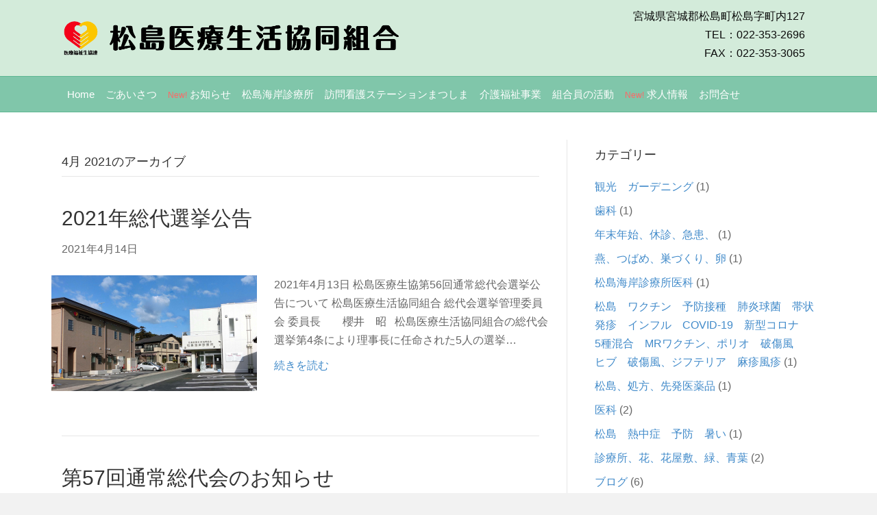

--- FILE ---
content_type: text/html; charset=UTF-8
request_url: http://mmcoop.or.jp/2021/04/
body_size: 45354
content:
<!DOCTYPE html>
<html lang="ja">
<head>
<meta charset="UTF-8" />
<meta name='viewport' content='width=device-width, initial-scale=1.0' />
<meta http-equiv='X-UA-Compatible' content='IE=edge' />
<link rel="profile" href="https://gmpg.org/xfn/11" />
<link rel="pingback" href="http://mmcoop.or.jp/wordpress/xmlrpc.php" />
<!--[if lt IE 9]>
	<script src="http://mmcoop.or.jp/wordpress/wp-content/themes/bb-theme/js/html5shiv.js"></script>
	<script src="http://mmcoop.or.jp/wordpress/wp-content/themes/bb-theme/js/respond.min.js"></script>
<![endif]-->
<title>2021年4月 &#8211; 松島医療生活協同組合</title>

<!-- All in One SEO Pack 2.7.3 by Michael Torbert of Semper Fi Web Design[-1,-1] -->
<meta name="robots" content="noindex,follow" />

<link rel="canonical" href="http://mmcoop.or.jp/2021/04/" />
<!-- /all in one seo pack -->
<link rel='dns-prefetch' href='//maxcdn.bootstrapcdn.com' />
<link rel='dns-prefetch' href='//s.w.org' />
<link rel="alternate" type="application/rss+xml" title="松島医療生活協同組合 &raquo; フィード" href="http://mmcoop.or.jp/feed/" />
<link rel="alternate" type="application/rss+xml" title="松島医療生活協同組合 &raquo; コメントフィード" href="http://mmcoop.or.jp/comments/feed/" />
		<script type="text/javascript">
			window._wpemojiSettings = {"baseUrl":"https:\/\/s.w.org\/images\/core\/emoji\/12.0.0-1\/72x72\/","ext":".png","svgUrl":"https:\/\/s.w.org\/images\/core\/emoji\/12.0.0-1\/svg\/","svgExt":".svg","source":{"concatemoji":"http:\/\/mmcoop.or.jp\/wordpress\/wp-includes\/js\/wp-emoji-release.min.js?ver=5.4.15"}};
			/*! This file is auto-generated */
			!function(e,a,t){var n,r,o,i=a.createElement("canvas"),p=i.getContext&&i.getContext("2d");function s(e,t){var a=String.fromCharCode;p.clearRect(0,0,i.width,i.height),p.fillText(a.apply(this,e),0,0);e=i.toDataURL();return p.clearRect(0,0,i.width,i.height),p.fillText(a.apply(this,t),0,0),e===i.toDataURL()}function c(e){var t=a.createElement("script");t.src=e,t.defer=t.type="text/javascript",a.getElementsByTagName("head")[0].appendChild(t)}for(o=Array("flag","emoji"),t.supports={everything:!0,everythingExceptFlag:!0},r=0;r<o.length;r++)t.supports[o[r]]=function(e){if(!p||!p.fillText)return!1;switch(p.textBaseline="top",p.font="600 32px Arial",e){case"flag":return s([127987,65039,8205,9895,65039],[127987,65039,8203,9895,65039])?!1:!s([55356,56826,55356,56819],[55356,56826,8203,55356,56819])&&!s([55356,57332,56128,56423,56128,56418,56128,56421,56128,56430,56128,56423,56128,56447],[55356,57332,8203,56128,56423,8203,56128,56418,8203,56128,56421,8203,56128,56430,8203,56128,56423,8203,56128,56447]);case"emoji":return!s([55357,56424,55356,57342,8205,55358,56605,8205,55357,56424,55356,57340],[55357,56424,55356,57342,8203,55358,56605,8203,55357,56424,55356,57340])}return!1}(o[r]),t.supports.everything=t.supports.everything&&t.supports[o[r]],"flag"!==o[r]&&(t.supports.everythingExceptFlag=t.supports.everythingExceptFlag&&t.supports[o[r]]);t.supports.everythingExceptFlag=t.supports.everythingExceptFlag&&!t.supports.flag,t.DOMReady=!1,t.readyCallback=function(){t.DOMReady=!0},t.supports.everything||(n=function(){t.readyCallback()},a.addEventListener?(a.addEventListener("DOMContentLoaded",n,!1),e.addEventListener("load",n,!1)):(e.attachEvent("onload",n),a.attachEvent("onreadystatechange",function(){"complete"===a.readyState&&t.readyCallback()})),(n=t.source||{}).concatemoji?c(n.concatemoji):n.wpemoji&&n.twemoji&&(c(n.twemoji),c(n.wpemoji)))}(window,document,window._wpemojiSettings);
		</script>
		<style type="text/css">
img.wp-smiley,
img.emoji {
	display: inline !important;
	border: none !important;
	box-shadow: none !important;
	height: 1em !important;
	width: 1em !important;
	margin: 0 .07em !important;
	vertical-align: -0.1em !important;
	background: none !important;
	padding: 0 !important;
}
</style>
	<link rel='stylesheet' id='contact-form-7-css'  href='http://mmcoop.or.jp/wordpress/wp-content/plugins/contact-form-7/includes/css/styles.css?ver=4.7' type='text/css' media='all' />
<link rel='stylesheet' id='rss-antenna-style-css'  href='http://mmcoop.or.jp/wordpress/wp-content/plugins/rss-antenna/rss-antenna.css?ver=2.2.0' type='text/css' media='all' />
<link rel='stylesheet' id='whats-new-style-css'  href='http://mmcoop.or.jp/wordpress/wp-content/plugins/whats-new-genarator/whats-new.css?ver=2.0.2' type='text/css' media='all' />
<link rel='stylesheet' id='recent-posts-widget-with-thumbnails-public-style-css'  href='http://mmcoop.or.jp/wordpress/wp-content/plugins/recent-posts-widget-with-thumbnails/public.css?ver=6.2.1' type='text/css' media='all' />
<link rel='stylesheet' id='font-awesome-css'  href='https://maxcdn.bootstrapcdn.com/font-awesome/4.7.0/css/font-awesome.min.css?ver=2.2.1.5' type='text/css' media='all' />
<link rel='stylesheet' id='mono-social-icons-css'  href='http://mmcoop.or.jp/wordpress/wp-content/themes/bb-theme/css/mono-social-icons.css?ver=1.6.5.1' type='text/css' media='all' />
<link rel='stylesheet' id='jquery-magnificpopup-css'  href='http://mmcoop.or.jp/wordpress/wp-content/plugins/bb-plugin/css/jquery.magnificpopup.min.css?ver=2.2.1.5' type='text/css' media='all' />
<link rel='stylesheet' id='bootstrap-css'  href='http://mmcoop.or.jp/wordpress/wp-content/themes/bb-theme/css/bootstrap.min.css?ver=1.6.5.1' type='text/css' media='all' />
<link rel='stylesheet' id='fl-automator-skin-css'  href='http://mmcoop.or.jp/wordpress/wp-content/uploads/bb-theme/skin-68da2176a4853.css?ver=1.6.5.1' type='text/css' media='all' />
<script type='text/javascript'>
/* <![CDATA[ */
var uabb = {"ajax_url":"http:\/\/mmcoop.or.jp\/wordpress\/wp-admin\/admin-ajax.php"};
/* ]]> */
</script>
<script type='text/javascript' src='http://mmcoop.or.jp/wordpress/wp-includes/js/jquery/jquery.js?ver=1.12.4-wp'></script>
<script type='text/javascript' src='http://mmcoop.or.jp/wordpress/wp-includes/js/jquery/jquery-migrate.min.js?ver=1.4.1'></script>
<link rel='https://api.w.org/' href='http://mmcoop.or.jp/wp-json/' />
<link rel="EditURI" type="application/rsd+xml" title="RSD" href="http://mmcoop.or.jp/wordpress/xmlrpc.php?rsd" />
<link rel="wlwmanifest" type="application/wlwmanifest+xml" href="http://mmcoop.or.jp/wordpress/wp-includes/wlwmanifest.xml" /> 
<meta name="generator" content="WordPress 5.4.15" />
<link rel="icon" href="http://mmcoop.or.jp/wordpress/wp-content/uploads/2017/05/cropped-favicon-32x32.png" sizes="32x32" />
<link rel="icon" href="http://mmcoop.or.jp/wordpress/wp-content/uploads/2017/05/cropped-favicon-192x192.png" sizes="192x192" />
<link rel="apple-touch-icon" href="http://mmcoop.or.jp/wordpress/wp-content/uploads/2017/05/cropped-favicon-180x180.png" />
<meta name="msapplication-TileImage" content="http://mmcoop.or.jp/wordpress/wp-content/uploads/2017/05/cropped-favicon-270x270.png" />
		<style type="text/css" id="wp-custom-css">
			.midashi_01{
	text-align:center;
	font-size:170%!important;
}
.midashi_02{
	text-align:center;
	font-size:140% !important;
	background:#db4c30;
	color:#ffffff!important;
	margin-bottom:20px;
}
.ul_01{
	list-style: none;
	padding-left: 34px;
	text-indent: -9px;
}
.red{
	color:#CC3333;
	}
.red_2{
	color:#db4c30!important;
	}
.yellow{
	color:#fffc56!important;
	}
.blue{
    color: #77ccee!important;
}
.green{
    color: #66bb99!important;
}
.maru{
	color:#0268b7!important;
	}
.tx_120 {
    font-size: 120%!important;
}
.tx_s{
    font-size: 80%!important;
	}
.pl_14{
	padding-left: 14px;	
}
.pm_0 {
    margin: 0 0 0px;
}

.wpcf7-form label{
	font-size:120%;
	width:100%;
	line-height:2em;
	}
.wpcf7-form p{
	margin-top:30px;
	}
.wpcf7-submit{
	width:50%;
	font-size:120%;
	}
.wpcf7-not-valid-tip{
	margin-top:10px;
	}
.wpcf7-submit{
	width:100%;
	letter-spacing:5px;
	font-size:16px!important;
	padding: 10px!important;
}

.fl-pricing-table .fl-pricing-table-features li {
    border-bottom: 0px solid #FFF;
	}
.fl-builder-content-29 .fl-col{
	margin-top:30px;
	}
a:hover img{
opacity:0.8;}
h1,h2,h3,h4,h5,h6,body{
font-family: -apple-system, BlinkMacSystemFont, 'Helvetica Neue', 'Segoe UI', 'Hiragino Kaku Gothic ProN', 'Yu Gothic', sans-serif;
}
.fl-page-footer a {
    color: #ffffff !important;
}
.font_mobile_a {
	font-size:20px !important;
		}
.table_mobile td,
.table_mobile th {
 border: 1px solid #333333 !important;
}
/* 生協だより　*/
.otayori_waku .ua-icon-news{
    color: #4ba3e3 !important;
    font-size: 26px !important;
    vertical-align: middle;
}
.otayori_waku ul {
	 padding-left: 0;
  list-style: none;
}
.otayori_waku ul li {
    padding-left: 30px;
    background: url(http://mmcoop.or.jp/wordpress/wp-content/uploads/2025/07/icon_news.png) left 0px top 5px no-repeat;
    background-size: 20px auto;
}
.tel_fax_b,
.tel_fax_c,
.tel_fax_d{ display:none; }
.page-id-21 .tel_fax_a { display:none; }
.page-id-21 .tel_fax_b { display:block; }
.page-id-23 .tel_fax_a { display:none; }
.page-id-23 .tel_fax_c { display:block; }
.page-id-25 .tel_fax_a { display:none; }
.page-id-25 .tel_fax_d { display:block; }


/* 改行調整　*/
.br-sp { display:none; }
.br-pc { display:block; }
@media (max-width: 767px){
/* 改行調整　*/
.br-pc { display:none; }
.br-sp { display:block; }
.fl-page-nav-toggle-button.fl-page-nav-toggle-visible-mobile .fl-page-nav ul.sub-menu li a {
    color: #44bb77 !important;
}	.font_mobile_a {
	font-size:15px !important;
	}
	h2 .fl-post-title{
	font-size:18px !important;
		}
.midashi_01{
	font-size:130% !important;
}
.midashi_02{
	font-size:120% !important;
}
}
		</style>
		<!-- Global site tag (gtag.js) - Google Analytics -->
<script async src="https://www.googletagmanager.com/gtag/js?id=UA-42721716-9"></script>
<script>
  window.dataLayer = window.dataLayer || [];
  function gtag(){dataLayer.push(arguments);}
  gtag('js', new Date());

  gtag('config', 'UA-42721716-9');
</script>
<link rel="stylesheet" href="http://mmcoop.or.jp/wordpress/wp-content/themes/bb-theme-child/style.css" /></head>

<body class="archive date fl-preset-default fl-full-width fl-shrink fl-scroll-to-top" itemscope="itemscope" itemtype="https://schema.org/WebPage">
<div class="fl-page">
	<header class="fl-page-header fl-page-header-primary fl-page-nav-bottom fl-page-nav-toggle-button fl-page-nav-toggle-visible-mobile" itemscope="itemscope" itemtype="https://schema.org/WPHeader">
	<div class="fl-page-header-wrap">
		<div class="fl-page-header-container container">
			<div class="fl-page-header-row row">
				<div class="col-md-6 col-sm-6 fl-page-header-logo-col">
					<div class="fl-page-header-logo" itemscope="itemscope" itemtype="https://schema.org/Organization">
						<a href="http://mmcoop.or.jp/" itemprop="url"><img class="fl-logo-img" itemscope itemtype="https://schema.org/ImageObject" src="http://mmcoop.or.jp/wordpress/wp-content/uploads/2017/05/logommcoop_2.png" data-retina="http://mmcoop.or.jp/wordpress/wp-content/uploads/2017/05/logommcoop_2.png" alt="松島医療生活協同組合" /><meta itemprop="name" content="松島医療生活協同組合" /></a>
					</div>
				</div>
				<div class="col-md-6 col-sm-6">
					<div class="fl-page-header-content">
						<div class="fl-page-header-text"><div class="tel_fax_a">宮城県宮城郡松島町松島字町内127<br />
TEL：022-353-2696<br />
FAX：022-353-3065</div>
<div class="tel_fax_b">
デイサービスおたっしゃデイ<br>
TEL：022-352-0981<br />
FAX：022-352-0982
</div>
<div class="tel_fax_c">
まつしまホームヘルパー<br>
TEL：022-352-0951<br />
FAX：022-353-3296
</div>
<div class="tel_fax_d">
介護相談センター<br>
TEL：022-353-3185<br />
FAX：022-353-3296
</div></div>					</div>
				</div>
			</div>
		</div>
	</div>
	<div class="fl-page-nav-wrap">
		<div class="fl-page-nav-container container">
			<nav class="fl-page-nav navbar navbar-default" role="navigation" aria-label="ヘッダーメニュー" itemscope="itemscope" itemtype="https://schema.org/SiteNavigationElement">
				<button type="button" class="navbar-toggle" data-toggle="collapse" data-target=".fl-page-nav-collapse">
					<span>メニュー</span>
				</button>
				<div class="fl-page-nav-collapse collapse navbar-collapse">
					<ul id="menu-%e3%83%98%e3%83%83%e3%83%80%e3%83%bc%e3%83%a1%e3%83%8b%e3%83%a5%e3%83%bc" class="nav navbar-nav menu"><li id="menu-item-43" class="menu-item menu-item-type-post_type menu-item-object-page menu-item-home menu-item-43"><a href="http://mmcoop.or.jp/">Home</a></li>
<li id="menu-item-142" class="menu-item menu-item-type-post_type menu-item-object-page menu-item-142"><a href="http://mmcoop.or.jp/greeting/">ごあいさつ</a></li>
<li id="menu-item-2555" class="menu-item menu-item-type-taxonomy menu-item-object-category menu-item-2555"><a href="http://mmcoop.or.jp/category/%e3%81%8a%e7%9f%a5%e3%82%89%e3%81%9b/"><span style=" color: #ff6666; font-size:80%">New!</span> お知らせ</a></li>
<li id="menu-item-47" class="menu-item menu-item-type-custom menu-item-object-custom menu-item-47"><a target="_blank" rel="noopener noreferrer" href="http://松島海岸診療所.jp">松島海岸診療所</a></li>
<li id="menu-item-48" class="menu-item menu-item-type-custom menu-item-object-custom menu-item-48"><a target="_blank" rel="noopener noreferrer" href="http://訪問看護ステーションまつしま.jp">訪問看護ステーションまつしま</a></li>
<li id="menu-item-318" class="menu-item menu-item-type-post_type menu-item-object-page menu-item-has-children menu-item-318"><a href="http://mmcoop.or.jp/care/">介護福祉事業</a>
<ul class="sub-menu">
	<li id="menu-item-37" class="menu-item menu-item-type-post_type menu-item-object-page menu-item-37"><a href="http://mmcoop.or.jp/dayservice/">おたっしゃデイ</a></li>
	<li id="menu-item-40" class="menu-item menu-item-type-post_type menu-item-object-page menu-item-40"><a href="http://mmcoop.or.jp/home_helper/">まつしまホームヘルパー</a></li>
	<li id="menu-item-38" class="menu-item menu-item-type-post_type menu-item-object-page menu-item-38"><a href="http://mmcoop.or.jp/care_center/">介護相談センター</a></li>
	<li id="menu-item-39" class="menu-item menu-item-type-post_type menu-item-object-page menu-item-39"><a href="http://mmcoop.or.jp/resources/">介護福祉士の養成</a></li>
</ul>
</li>
<li id="menu-item-420" class="menu-item menu-item-type-post_type menu-item-object-page menu-item-has-children menu-item-420"><a href="http://mmcoop.or.jp/circle/">組合員の活動</a>
<ul class="sub-menu">
	<li id="menu-item-636" class="menu-item menu-item-type-post_type menu-item-object-page menu-item-636"><a href="http://mmcoop.or.jp/circle/">組合員の活動</a></li>
	<li id="menu-item-737" class="menu-item menu-item-type-custom menu-item-object-custom menu-item-737"><a href="http://mmcoop.or.jp/circle/#riji_info">理事会からのお知らせ</a></li>
	<li id="menu-item-709" class="menu-item menu-item-type-post_type menu-item-object-page menu-item-709"><a href="http://mmcoop.or.jp/tayori/">生協だより</a></li>
	<li id="menu-item-460" class="menu-item menu-item-type-post_type menu-item-object-page menu-item-460"><a href="http://mmcoop.or.jp/tasukeai/">くらしの助け合いの会</a></li>
	<li id="menu-item-459" class="menu-item menu-item-type-post_type menu-item-object-page menu-item-459"><a href="http://mmcoop.or.jp/circle_report/">サークル活動</a></li>
</ul>
</li>
<li id="menu-item-143" class="menu-item menu-item-type-post_type menu-item-object-page menu-item-has-children menu-item-143"><a href="http://mmcoop.or.jp/recruit/"><span style=" color: #ff6666; font-size:80%">New!</span> 求人情報</a>
<ul class="sub-menu">
	<li id="menu-item-903" class="menu-item menu-item-type-post_type menu-item-object-page menu-item-903"><a href="http://mmcoop.or.jp/recruit/">職員募集</a></li>
	<li id="menu-item-904" class="menu-item menu-item-type-custom menu-item-object-custom menu-item-904"><a href="http://mmcoop.or.jp/recruit/#comment">先輩職員の言葉</a></li>
</ul>
</li>
<li id="menu-item-35" class="menu-item menu-item-type-post_type menu-item-object-page menu-item-35"><a href="http://mmcoop.or.jp/contact/">お問合せ</a></li>
</ul>				</div>
			</nav>
		</div>
	</div>
</header><!-- .fl-page-header -->
	<div class="fl-page-content" itemprop="mainContentOfPage">

		
<div class="fl-archive container">
	<div class="row">

		
		<div class="fl-content fl-content-left col-md-8" itemscope="itemscope" itemtype="https://schema.org/Blog">

			<header class="fl-archive-header">
	<h1 class="fl-archive-title"> 4月 2021のアーカイブ</h1>
</header>

			
									<article class="fl-post post-2110 post type-post status-publish format-standard has-post-thumbnail hentry category-information category-riji_information category-12" id="fl-post-2110" itemscope="itemscope" itemtype="https://schema.org/BlogPosting">

				
	<header class="fl-post-header">
		<h2 class="fl-post-title" itemprop="headline">
			<a href="http://mmcoop.or.jp/2021%e5%b9%b4%e7%b7%8f%e4%bb%a3%e9%81%b8%e6%8c%99%e5%85%ac%e5%91%8a/" rel="bookmark" title="2021年総代選挙公告">2021年総代選挙公告</a>
					</h2>
		<div class="fl-post-meta fl-post-meta-top"><span class="fl-post-date">2021年4月14日</span></div><meta itemscope itemprop="mainEntityOfPage" itemid="http://mmcoop.or.jp/2021%e5%b9%b4%e7%b7%8f%e4%bb%a3%e9%81%b8%e6%8c%99%e5%85%ac%e5%91%8a/" /><meta itemprop="datePublished" content="2021-04-14" /><meta itemprop="dateModified" content="2021-04-15" /><div itemprop="publisher" itemscope itemtype="https://schema.org/Organization"><meta itemprop="name" content="松島医療生活協同組合"><div itemprop="logo" itemscope itemtype="https://schema.org/ImageObject"><meta itemprop="url" content="http://mmcoop.or.jp/wordpress/wp-content/uploads/2017/05/logommcoop_2.png"></div></div><div itemscope itemprop="author" itemtype="https://schema.org/Person"><meta itemprop="url" content="http://mmcoop.or.jp/author/staff/" /><meta itemprop="name" content="staff" /></div><div itemscope itemprop="image" itemtype="https://schema.org/ImageObject"><meta itemprop="url" content="http://mmcoop.or.jp/wordpress/wp-content/uploads/2017/04/greeting_g_img_01.png" /><meta itemprop="width" content="1024" /><meta itemprop="height" content="576" /></div><div itemprop="interactionStatistic" itemscope itemtype="https://schema.org/InteractionCounter"><meta itemprop="interactionType" content="https://schema.org/CommentAction" /><meta itemprop="userInteractionCount" content="0" /></div>	</header><!-- .fl-post-header -->

			
				<div class="row">
			<div class="fl-post-image-beside">
				<div class="fl-post-thumb">
					<a href="http://mmcoop.or.jp/2021%e5%b9%b4%e7%b7%8f%e4%bb%a3%e9%81%b8%e6%8c%99%e5%85%ac%e5%91%8a/" rel="bookmark" title="2021年総代選挙公告">
						<img width="300" height="169" src="http://mmcoop.or.jp/wordpress/wp-content/uploads/2017/04/greeting_g_img_01-300x169.png" class="attachment-medium size-medium wp-post-image" alt="" srcset="http://mmcoop.or.jp/wordpress/wp-content/uploads/2017/04/greeting_g_img_01-300x169.png 300w, http://mmcoop.or.jp/wordpress/wp-content/uploads/2017/04/greeting_g_img_01-768x432.png 768w, http://mmcoop.or.jp/wordpress/wp-content/uploads/2017/04/greeting_g_img_01.png 1024w" sizes="(max-width: 300px) 100vw, 300px" />					</a>
				</div>
			</div>
			<div class="fl-post-content-beside">
					<div class="fl-post-content clearfix" itemprop="text">
		<p>2021年4月13日 松島医療生協第56回通常総代会選挙公告について 松島医療生活協同組合 総代会選挙管理委員会 委員長　　櫻井　昭 &nbsp; 松島医療生活協同組合の総代会選挙第4条により理事長に任命された5人の選挙&hellip;</p>
<a class="fl-post-more-link" href="http://mmcoop.or.jp/2021%e5%b9%b4%e7%b7%8f%e4%bb%a3%e9%81%b8%e6%8c%99%e5%85%ac%e5%91%8a/">続きを読む</a>	</div><!-- .fl-post-content -->

					</div>
	</div>
	
</article>
<!-- .fl-post -->
									<article class="fl-post post-2094 post type-post status-publish format-standard has-post-thumbnail hentry category-information category-riji_information category-12" id="fl-post-2094" itemscope="itemscope" itemtype="https://schema.org/BlogPosting">

				
	<header class="fl-post-header">
		<h2 class="fl-post-title" itemprop="headline">
			<a href="http://mmcoop.or.jp/%e7%ac%ac57%e5%9b%9e%e9%80%9a%e5%b8%b8%e7%b7%8f%e4%bb%a3%e4%bc%9a%e3%81%ae%e3%81%8a%e7%9f%a5%e3%82%89%e3%81%9b/" rel="bookmark" title="第57回通常総代会のお知らせ">第57回通常総代会のお知らせ</a>
					</h2>
		<div class="fl-post-meta fl-post-meta-top"><span class="fl-post-date">2021年4月14日</span></div><meta itemscope itemprop="mainEntityOfPage" itemid="http://mmcoop.or.jp/%e7%ac%ac57%e5%9b%9e%e9%80%9a%e5%b8%b8%e7%b7%8f%e4%bb%a3%e4%bc%9a%e3%81%ae%e3%81%8a%e7%9f%a5%e3%82%89%e3%81%9b/" /><meta itemprop="datePublished" content="2021-04-14" /><meta itemprop="dateModified" content="2021-04-14" /><div itemprop="publisher" itemscope itemtype="https://schema.org/Organization"><meta itemprop="name" content="松島医療生活協同組合"><div itemprop="logo" itemscope itemtype="https://schema.org/ImageObject"><meta itemprop="url" content="http://mmcoop.or.jp/wordpress/wp-content/uploads/2017/05/logommcoop_2.png"></div></div><div itemscope itemprop="author" itemtype="https://schema.org/Person"><meta itemprop="url" content="http://mmcoop.or.jp/author/staff/" /><meta itemprop="name" content="staff" /></div><div itemscope itemprop="image" itemtype="https://schema.org/ImageObject"><meta itemprop="url" content="http://mmcoop.or.jp/wordpress/wp-content/uploads/2017/04/greeting_g_img_01.png" /><meta itemprop="width" content="1024" /><meta itemprop="height" content="576" /></div><div itemprop="interactionStatistic" itemscope itemtype="https://schema.org/InteractionCounter"><meta itemprop="interactionType" content="https://schema.org/CommentAction" /><meta itemprop="userInteractionCount" content="0" /></div>	</header><!-- .fl-post-header -->

			
				<div class="row">
			<div class="fl-post-image-beside">
				<div class="fl-post-thumb">
					<a href="http://mmcoop.or.jp/%e7%ac%ac57%e5%9b%9e%e9%80%9a%e5%b8%b8%e7%b7%8f%e4%bb%a3%e4%bc%9a%e3%81%ae%e3%81%8a%e7%9f%a5%e3%82%89%e3%81%9b/" rel="bookmark" title="第57回通常総代会のお知らせ">
						<img width="300" height="169" src="http://mmcoop.or.jp/wordpress/wp-content/uploads/2017/04/greeting_g_img_01-300x169.png" class="attachment-medium size-medium wp-post-image" alt="" srcset="http://mmcoop.or.jp/wordpress/wp-content/uploads/2017/04/greeting_g_img_01-300x169.png 300w, http://mmcoop.or.jp/wordpress/wp-content/uploads/2017/04/greeting_g_img_01-768x432.png 768w, http://mmcoop.or.jp/wordpress/wp-content/uploads/2017/04/greeting_g_img_01.png 1024w" sizes="(max-width: 300px) 100vw, 300px" />					</a>
				</div>
			</div>
			<div class="fl-post-content-beside">
					<div class="fl-post-content clearfix" itemprop="text">
		<p>総代会の告示 第57回　通常総代会等公告2021.0407（HP用） &nbsp;</p>
<a class="fl-post-more-link" href="http://mmcoop.or.jp/%e7%ac%ac57%e5%9b%9e%e9%80%9a%e5%b8%b8%e7%b7%8f%e4%bb%a3%e4%bc%9a%e3%81%ae%e3%81%8a%e7%9f%a5%e3%82%89%e3%81%9b/">続きを読む</a>	</div><!-- .fl-post-content -->

					</div>
	</div>
	
</article>
<!-- .fl-post -->
				
				
			
		</div>

		<div class="fl-sidebar fl-sidebar-right fl-sidebar-display-desktop col-md-4" itemscope="itemscope" itemtype="https://schema.org/WPSideBar">
		<aside id="categories-2" class="fl-widget widget_categories"><h4 class="fl-widget-title">カテゴリー</h4>		<ul>
				<li class="cat-item cat-item-19"><a href="http://mmcoop.or.jp/category/%e8%a6%b3%e5%85%89%e3%80%80%e3%82%ac%e3%83%bc%e3%83%87%e3%83%8b%e3%83%b3%e3%82%b0/">観光　ガーデニング</a> (1)
</li>
	<li class="cat-item cat-item-28"><a href="http://mmcoop.or.jp/category/%e6%ad%af%e7%a7%91/">歯科</a> (1)
</li>
	<li class="cat-item cat-item-27"><a href="http://mmcoop.or.jp/category/%e5%b9%b4%e6%9c%ab%e5%b9%b4%e5%a7%8b%e3%80%81%e4%bc%91%e8%a8%ba%e3%80%81%e6%80%a5%e6%82%a3%e3%80%81/">年末年始、休診、急患、</a> (1)
</li>
	<li class="cat-item cat-item-26"><a href="http://mmcoop.or.jp/category/%e7%87%95%e3%80%81%e3%81%a4%e3%81%b0%e3%82%81%e3%80%81%e5%b7%a3%e3%81%a5%e3%81%8f%e3%82%8a%e3%80%81%e5%8d%b5/">燕、つばめ、巣づくり、卵</a> (1)
</li>
	<li class="cat-item cat-item-25"><a href="http://mmcoop.or.jp/category/%e6%9d%be%e5%b3%b6%e6%b5%b7%e5%b2%b8%e8%a8%ba%e7%99%82%e6%89%80%e5%8c%bb%e7%a7%91/">松島海岸診療所医科</a> (1)
</li>
	<li class="cat-item cat-item-24"><a href="http://mmcoop.or.jp/category/%e6%9d%be%e5%b3%b6%e3%80%80%e3%83%af%e3%82%af%e3%83%81%e3%83%b3%e3%80%80%e4%ba%88%e9%98%b2%e6%8e%a5%e7%a8%ae%e3%80%80%e8%82%ba%e7%82%8e%e7%90%83%e8%8f%8c%e3%80%80%e5%b8%af%e7%8a%b6%e7%99%ba%e7%96%b9/">松島　ワクチン　予防接種　肺炎球菌　帯状発疹　インフル　COVID-19　新型コロナ　5種混合　MRワクチン、ポリオ　破傷風　ヒブ　破傷風、ジフテリア　麻疹風疹</a> (1)
</li>
	<li class="cat-item cat-item-23"><a href="http://mmcoop.or.jp/category/%e6%9d%be%e5%b3%b6%e3%80%81%e5%87%a6%e6%96%b9%e3%80%81%e5%85%88%e7%99%ba%e5%8c%bb%e8%96%ac%e5%93%81/">松島、処方、先発医薬品</a> (1)
</li>
	<li class="cat-item cat-item-22"><a href="http://mmcoop.or.jp/category/%e5%8c%bb%e7%a7%91/">医科</a> (2)
</li>
	<li class="cat-item cat-item-21"><a href="http://mmcoop.or.jp/category/%e6%9d%be%e5%b3%b6%e3%80%80%e7%86%b1%e4%b8%ad%e7%97%87%e3%80%80%e4%ba%88%e9%98%b2%e3%80%80%e6%9a%91%e3%81%84/">松島　熱中症　予防　暑い</a> (1)
</li>
	<li class="cat-item cat-item-20"><a href="http://mmcoop.or.jp/category/%e8%a8%ba%e7%99%82%e6%89%80%e3%80%81%e8%8a%b1%e3%80%81%e8%8a%b1%e5%b1%8b%e6%95%b7%e3%80%81%e7%b7%91%e3%80%81%e9%9d%92%e8%91%89/">診療所、花、花屋敷、緑、青葉</a> (2)
</li>
	<li class="cat-item cat-item-18"><a href="http://mmcoop.or.jp/category/%e3%83%96%e3%83%ad%e3%82%b0/">ブログ</a> (6)
</li>
	<li class="cat-item cat-item-16"><a href="http://mmcoop.or.jp/category/%e5%8c%bb%e7%a7%91%e8%a8%ba%e7%99%82%e6%a1%88%e5%86%85/">医科診療案内</a> (63)
</li>
	<li class="cat-item cat-item-1"><a href="http://mmcoop.or.jp/category/information/">松島医療生協本部からのお知らせ</a> (43)
</li>
	<li class="cat-item cat-item-14"><a href="http://mmcoop.or.jp/category/%e6%9d%be%e5%b3%b6%e6%b5%b7%e5%b2%b8%e8%a8%ba%e7%99%82%e6%89%80%e3%81%8b%e3%82%89%e3%81%ae%e3%81%8a%e7%9f%a5%e3%82%89%e3%81%9b/">松島海岸診療所からのお知らせ</a> (127)
</li>
	<li class="cat-item cat-item-13"><a href="http://mmcoop.or.jp/category/%e8%a8%aa%e5%95%8f%e7%9c%8b%e8%ad%b7%e3%82%b9%e3%83%86%e3%83%bc%e3%82%b7%e3%83%a7%e3%83%b3%e3%81%be%e3%81%a4%e3%81%97%e3%81%be%e3%81%8b%e3%82%89%e3%81%ae%e3%81%8a%e7%9f%a5%e3%82%89%e3%81%9b/">訪問看護ステーションまつしまからのお知らせ</a> (4)
</li>
	<li class="cat-item cat-item-9"><a href="http://mmcoop.or.jp/category/otassyaday/">おたっしゃデイからのお知らせ</a> (3)
</li>
	<li class="cat-item cat-item-10"><a href="http://mmcoop.or.jp/category/matsushimahomehelper/">まつしまホームヘルパーからのお知らせ</a> (1)
</li>
	<li class="cat-item cat-item-15"><a href="http://mmcoop.or.jp/category/kaigosoudan/">介護相談センターからのおしらせ</a> (1)
</li>
	<li class="cat-item cat-item-8"><a href="http://mmcoop.or.jp/category/riji_information/">理事会からのお知らせ</a> (25)
</li>
	<li class="cat-item cat-item-12"><a href="http://mmcoop.or.jp/category/%e3%81%8a%e7%9f%a5%e3%82%89%e3%81%9b/">お知らせ</a> (145)
</li>
		</ul>
			</aside><aside id="calendar-2" class="fl-widget widget_calendar"><div id="calendar_wrap" class="calendar_wrap"><table id="wp-calendar" class="wp-calendar-table">
	<caption>2021年4月</caption>
	<thead>
	<tr>
		<th scope="col" title="月曜日">月</th>
		<th scope="col" title="火曜日">火</th>
		<th scope="col" title="水曜日">水</th>
		<th scope="col" title="木曜日">木</th>
		<th scope="col" title="金曜日">金</th>
		<th scope="col" title="土曜日">土</th>
		<th scope="col" title="日曜日">日</th>
	</tr>
	</thead>
	<tbody>
	<tr>
		<td colspan="3" class="pad">&nbsp;</td><td>1</td><td>2</td><td>3</td><td>4</td>
	</tr>
	<tr>
		<td>5</td><td>6</td><td>7</td><td>8</td><td>9</td><td>10</td><td>11</td>
	</tr>
	<tr>
		<td>12</td><td>13</td><td><a href="http://mmcoop.or.jp/2021/04/14/" aria-label="2021年4月14日 に投稿を公開">14</a></td><td>15</td><td>16</td><td>17</td><td>18</td>
	</tr>
	<tr>
		<td>19</td><td>20</td><td>21</td><td>22</td><td>23</td><td>24</td><td>25</td>
	</tr>
	<tr>
		<td>26</td><td>27</td><td>28</td><td>29</td><td>30</td>
		<td class="pad" colspan="2">&nbsp;</td>
	</tr>
	</tbody>
	</table><nav aria-label="前と次の月" class="wp-calendar-nav">
		<span class="wp-calendar-nav-prev"><a href="http://mmcoop.or.jp/2021/03/">&laquo; 3月</a></span>
		<span class="pad">&nbsp;</span>
		<span class="wp-calendar-nav-next"><a href="http://mmcoop.or.jp/2021/05/">5月 &raquo;</a></span>
	</nav></div></aside><aside id="archives-2" class="fl-widget widget_archive"><h4 class="fl-widget-title">アーカイブ</h4>		<label class="screen-reader-text" for="archives-dropdown-2">アーカイブ</label>
		<select id="archives-dropdown-2" name="archive-dropdown">
			
			<option value="">月を選択</option>
				<option value='http://mmcoop.or.jp/2025/12/'> 2025年12月 &nbsp;(1)</option>
	<option value='http://mmcoop.or.jp/2025/09/'> 2025年9月 &nbsp;(2)</option>
	<option value='http://mmcoop.or.jp/2025/08/'> 2025年8月 &nbsp;(2)</option>
	<option value='http://mmcoop.or.jp/2025/07/'> 2025年7月 &nbsp;(6)</option>
	<option value='http://mmcoop.or.jp/2025/05/'> 2025年5月 &nbsp;(4)</option>
	<option value='http://mmcoop.or.jp/2025/04/'> 2025年4月 &nbsp;(3)</option>
	<option value='http://mmcoop.or.jp/2025/03/'> 2025年3月 &nbsp;(1)</option>
	<option value='http://mmcoop.or.jp/2025/02/'> 2025年2月 &nbsp;(3)</option>
	<option value='http://mmcoop.or.jp/2025/01/'> 2025年1月 &nbsp;(1)</option>
	<option value='http://mmcoop.or.jp/2024/11/'> 2024年11月 &nbsp;(4)</option>
	<option value='http://mmcoop.or.jp/2024/10/'> 2024年10月 &nbsp;(3)</option>
	<option value='http://mmcoop.or.jp/2024/09/'> 2024年9月 &nbsp;(1)</option>
	<option value='http://mmcoop.or.jp/2024/07/'> 2024年7月 &nbsp;(6)</option>
	<option value='http://mmcoop.or.jp/2024/05/'> 2024年5月 &nbsp;(4)</option>
	<option value='http://mmcoop.or.jp/2024/04/'> 2024年4月 &nbsp;(3)</option>
	<option value='http://mmcoop.or.jp/2024/02/'> 2024年2月 &nbsp;(2)</option>
	<option value='http://mmcoop.or.jp/2024/01/'> 2024年1月 &nbsp;(2)</option>
	<option value='http://mmcoop.or.jp/2023/12/'> 2023年12月 &nbsp;(3)</option>
	<option value='http://mmcoop.or.jp/2023/11/'> 2023年11月 &nbsp;(2)</option>
	<option value='http://mmcoop.or.jp/2023/10/'> 2023年10月 &nbsp;(3)</option>
	<option value='http://mmcoop.or.jp/2023/08/'> 2023年8月 &nbsp;(2)</option>
	<option value='http://mmcoop.or.jp/2023/05/'> 2023年5月 &nbsp;(1)</option>
	<option value='http://mmcoop.or.jp/2023/04/'> 2023年4月 &nbsp;(5)</option>
	<option value='http://mmcoop.or.jp/2023/02/'> 2023年2月 &nbsp;(3)</option>
	<option value='http://mmcoop.or.jp/2023/01/'> 2023年1月 &nbsp;(3)</option>
	<option value='http://mmcoop.or.jp/2022/12/'> 2022年12月 &nbsp;(3)</option>
	<option value='http://mmcoop.or.jp/2022/09/'> 2022年9月 &nbsp;(4)</option>
	<option value='http://mmcoop.or.jp/2022/08/'> 2022年8月 &nbsp;(4)</option>
	<option value='http://mmcoop.or.jp/2022/06/'> 2022年6月 &nbsp;(3)</option>
	<option value='http://mmcoop.or.jp/2022/05/'> 2022年5月 &nbsp;(1)</option>
	<option value='http://mmcoop.or.jp/2022/04/'> 2022年4月 &nbsp;(4)</option>
	<option value='http://mmcoop.or.jp/2022/03/'> 2022年3月 &nbsp;(2)</option>
	<option value='http://mmcoop.or.jp/2021/12/'> 2021年12月 &nbsp;(3)</option>
	<option value='http://mmcoop.or.jp/2021/10/'> 2021年10月 &nbsp;(2)</option>
	<option value='http://mmcoop.or.jp/2021/08/'> 2021年8月 &nbsp;(2)</option>
	<option value='http://mmcoop.or.jp/2021/07/'> 2021年7月 &nbsp;(1)</option>
	<option value='http://mmcoop.or.jp/2021/06/'> 2021年6月 &nbsp;(2)</option>
	<option value='http://mmcoop.or.jp/2021/05/'> 2021年5月 &nbsp;(1)</option>
	<option value='http://mmcoop.or.jp/2021/04/' selected='selected'> 2021年4月 &nbsp;(2)</option>
	<option value='http://mmcoop.or.jp/2021/03/'> 2021年3月 &nbsp;(2)</option>
	<option value='http://mmcoop.or.jp/2021/02/'> 2021年2月 &nbsp;(2)</option>
	<option value='http://mmcoop.or.jp/2020/12/'> 2020年12月 &nbsp;(3)</option>
	<option value='http://mmcoop.or.jp/2020/10/'> 2020年10月 &nbsp;(1)</option>
	<option value='http://mmcoop.or.jp/2020/09/'> 2020年9月 &nbsp;(4)</option>
	<option value='http://mmcoop.or.jp/2020/08/'> 2020年8月 &nbsp;(1)</option>
	<option value='http://mmcoop.or.jp/2020/07/'> 2020年7月 &nbsp;(1)</option>
	<option value='http://mmcoop.or.jp/2020/06/'> 2020年6月 &nbsp;(3)</option>
	<option value='http://mmcoop.or.jp/2020/05/'> 2020年5月 &nbsp;(1)</option>
	<option value='http://mmcoop.or.jp/2020/04/'> 2020年4月 &nbsp;(2)</option>
	<option value='http://mmcoop.or.jp/2020/03/'> 2020年3月 &nbsp;(5)</option>
	<option value='http://mmcoop.or.jp/2020/02/'> 2020年2月 &nbsp;(2)</option>
	<option value='http://mmcoop.or.jp/2020/01/'> 2020年1月 &nbsp;(1)</option>
	<option value='http://mmcoop.or.jp/2019/12/'> 2019年12月 &nbsp;(3)</option>
	<option value='http://mmcoop.or.jp/2019/08/'> 2019年8月 &nbsp;(2)</option>
	<option value='http://mmcoop.or.jp/2019/07/'> 2019年7月 &nbsp;(2)</option>
	<option value='http://mmcoop.or.jp/2019/06/'> 2019年6月 &nbsp;(2)</option>
	<option value='http://mmcoop.or.jp/2019/04/'> 2019年4月 &nbsp;(3)</option>
	<option value='http://mmcoop.or.jp/2019/03/'> 2019年3月 &nbsp;(3)</option>
	<option value='http://mmcoop.or.jp/2019/02/'> 2019年2月 &nbsp;(1)</option>
	<option value='http://mmcoop.or.jp/2019/01/'> 2019年1月 &nbsp;(1)</option>
	<option value='http://mmcoop.or.jp/2018/12/'> 2018年12月 &nbsp;(1)</option>
	<option value='http://mmcoop.or.jp/2018/10/'> 2018年10月 &nbsp;(3)</option>
	<option value='http://mmcoop.or.jp/2018/08/'> 2018年8月 &nbsp;(3)</option>
	<option value='http://mmcoop.or.jp/2018/07/'> 2018年7月 &nbsp;(1)</option>
	<option value='http://mmcoop.or.jp/2018/06/'> 2018年6月 &nbsp;(2)</option>
	<option value='http://mmcoop.or.jp/2018/05/'> 2018年5月 &nbsp;(4)</option>
	<option value='http://mmcoop.or.jp/2018/04/'> 2018年4月 &nbsp;(5)</option>
	<option value='http://mmcoop.or.jp/2018/03/'> 2018年3月 &nbsp;(2)</option>
	<option value='http://mmcoop.or.jp/2018/02/'> 2018年2月 &nbsp;(2)</option>
	<option value='http://mmcoop.or.jp/2018/01/'> 2018年1月 &nbsp;(4)</option>
	<option value='http://mmcoop.or.jp/2017/12/'> 2017年12月 &nbsp;(3)</option>
	<option value='http://mmcoop.or.jp/2017/08/'> 2017年8月 &nbsp;(1)</option>
	<option value='http://mmcoop.or.jp/2017/07/'> 2017年7月 &nbsp;(4)</option>
	<option value='http://mmcoop.or.jp/2017/06/'> 2017年6月 &nbsp;(1)</option>
	<option value='http://mmcoop.or.jp/2017/04/'> 2017年4月 &nbsp;(1)</option>

		</select>

<script type="text/javascript">
/* <![CDATA[ */
(function() {
	var dropdown = document.getElementById( "archives-dropdown-2" );
	function onSelectChange() {
		if ( dropdown.options[ dropdown.selectedIndex ].value !== '' ) {
			document.location.href = this.options[ this.selectedIndex ].value;
		}
	}
	dropdown.onchange = onSelectChange;
})();
/* ]]> */
</script>

		</aside>	</div>

	</div>
</div>


	</div><!-- .fl-page-content -->
		<footer class="fl-page-footer-wrap" itemscope="itemscope" itemtype="https://schema.org/WPFooter">
		<div class="fl-page-footer-widgets">
	<div class="fl-page-footer-widgets-container container">
		<div class="fl-page-footer-widgets-row row">
		<div class="col-sm-4 col-md-4"><aside id="text-3" class="fl-widget widget_text"><h4 class="fl-widget-title">Address</h4>			<div class="textwidget"><div class="textwidget"><iframe src="https://www.google.com/maps/embed?pb=!1m18!1m12!1m3!1d3128.0303310353897!2d141.0605350767035!3d38.371419777566366!2m3!1f0!2f0!3f0!3m2!1i1024!2i768!4f13.1!3m3!1m2!1s0x5f899b9e556cd923%3A0x56306a02745c8340!2z44CSOTgxLTAyMTMg5a6u5Z-O55yM5a6u5Z-O6YOh5p2-5bO255S65p2-5bO255S65YaF77yR77yS77yX!5e0!3m2!1sja!2sjp!4v1721980816907!5m2!1sja!2sjp" width="100%" height="300px" style="border:0;" allowfullscreen="" loading="lazy" referrerpolicy="no-referrer-when-downgrade"></iframe></iframe></div>
松島医療生活協同組合<br />
〒981-0213<br />
宮城県宮城郡松島町松島字町内127<br />
電話：022-353-2696<br />
Fax：022-353-3065<br />
メール：mmcoop@mmcoop.or.jp</div>
		</aside></div><div class="col-sm-4 col-md-4"><aside id="nav_menu-2" class="fl-widget widget_nav_menu"><h4 class="fl-widget-title">Site Map</h4><div class="menu-%e3%83%95%e3%83%83%e3%82%bf%e3%83%bc%e3%83%a1%e3%83%8b%e3%83%a5%e3%83%bc-container"><ul id="menu-%e3%83%95%e3%83%83%e3%82%bf%e3%83%bc%e3%83%a1%e3%83%8b%e3%83%a5%e3%83%bc" class="menu"><li id="menu-item-483" class="menu-item menu-item-type-post_type menu-item-object-page menu-item-home menu-item-483"><a href="http://mmcoop.or.jp/">Home</a></li>
<li id="menu-item-122" class="menu-item menu-item-type-post_type menu-item-object-page menu-item-122"><a href="http://mmcoop.or.jp/greeting/">ごあいさつ</a></li>
<li id="menu-item-2556" class="menu-item menu-item-type-taxonomy menu-item-object-category menu-item-2556"><a href="http://mmcoop.or.jp/category/%e3%81%8a%e7%9f%a5%e3%82%89%e3%81%9b/">お知らせ</a></li>
<li id="menu-item-424" class="menu-item menu-item-type-custom menu-item-object-custom menu-item-424"><a target="_blank" rel="noopener noreferrer" href="http://xn--sjt9en6nk7fqsi68nn67a.jp/">松島海岸診療所</a></li>
<li id="menu-item-425" class="menu-item menu-item-type-custom menu-item-object-custom menu-item-425"><a target="_blank" rel="noopener noreferrer" href="http://xn--68jza7ec5zla5gzmydvd2694c6u1dd76bj2d.jp/">訪問看護ステーションまつしま</a></li>
<li id="menu-item-423" class="menu-item menu-item-type-post_type menu-item-object-page menu-item-423"><a href="http://mmcoop.or.jp/care/">介護福祉事業</a></li>
<li id="menu-item-422" class="menu-item menu-item-type-post_type menu-item-object-page menu-item-has-children menu-item-422"><a href="http://mmcoop.or.jp/circle/">組合員の活動</a>
<ul class="sub-menu">
	<li id="menu-item-736" class="menu-item menu-item-type-custom menu-item-object-custom menu-item-736"><a href="http://mmcoop.or.jp/circle/#riji_info">理事会からのお知らせ</a></li>
	<li id="menu-item-710" class="menu-item menu-item-type-post_type menu-item-object-page menu-item-710"><a href="http://mmcoop.or.jp/tayori/">生協だより</a></li>
	<li id="menu-item-458" class="menu-item menu-item-type-post_type menu-item-object-page menu-item-458"><a href="http://mmcoop.or.jp/tasukeai/">くらしの助け合いの会</a></li>
	<li id="menu-item-457" class="menu-item menu-item-type-post_type menu-item-object-page menu-item-457"><a href="http://mmcoop.or.jp/circle_report/">サークル活動</a></li>
</ul>
</li>
<li id="menu-item-121" class="menu-item menu-item-type-post_type menu-item-object-page menu-item-121"><a href="http://mmcoop.or.jp/recruit/">求人情報</a></li>
<li id="menu-item-120" class="menu-item menu-item-type-post_type menu-item-object-page menu-item-120"><a href="http://mmcoop.or.jp/contact/">お問合せ</a></li>
<li id="menu-item-115" class="menu-item menu-item-type-post_type menu-item-object-page menu-item-115"><a href="http://mmcoop.or.jp/privacy/">個人情報保護方針</a></li>
<li id="menu-item-878" class="menu-item menu-item-type-custom menu-item-object-custom menu-item-878"><a href="https://mmcoop.net/">掲示板</a></li>
</ul></div></aside></div><div class="col-sm-4 col-md-4"><aside id="nav_menu-4" class="fl-widget widget_nav_menu"><h4 class="fl-widget-title">関連リンク</h4><div class="menu-%e9%96%a2%e9%80%a3%e3%83%aa%e3%83%b3%e3%82%af-container"><ul id="menu-%e9%96%a2%e9%80%a3%e3%83%aa%e3%83%b3%e3%82%af" class="menu"><li id="menu-item-596" class="menu-item menu-item-type-custom menu-item-object-custom menu-item-596"><a target="_blank" rel="noopener noreferrer" href="https://miyagikennan-mcoop.com/">みやぎ県南医療生活協同組合</a></li>
<li id="menu-item-597" class="menu-item menu-item-type-custom menu-item-object-custom menu-item-597"><a target="_blank" rel="noopener noreferrer" href="http://kenren.miyagi.coop/">宮城県生活協同組合連合会</a></li>
<li id="menu-item-598" class="menu-item menu-item-type-custom menu-item-object-custom menu-item-598"><a target="_blank" rel="noopener noreferrer" href="http://www.hew.coop/">日本医療福祉生活協同組合連合会</a></li>
<li id="menu-item-599" class="menu-item menu-item-type-custom menu-item-object-custom menu-item-599"><a target="_blank" rel="noopener noreferrer" href="https://www.m-kousei.com/saka/">坂総合病院</a></li>
<li id="menu-item-600" class="menu-item menu-item-type-custom menu-item-object-custom menu-item-600"><a target="_blank" rel="noopener noreferrer" href="https://www.m-kousei.com/">宮城厚生協会</a></li>
<li id="menu-item-601" class="menu-item menu-item-type-custom menu-item-object-custom menu-item-601"><a target="_blank" rel="noopener noreferrer" href="https://miyagi-min.com/">宮城県民主医療機関連合会</a></li>
<li id="menu-item-602" class="menu-item menu-item-type-custom menu-item-object-custom menu-item-602"><a target="_blank" rel="noopener noreferrer" href="https://www.min-iren.gr.jp/">全日本民主医療機関連合会</a></li>
<li id="menu-item-965" class="menu-item menu-item-type-custom menu-item-object-custom menu-item-965"><a target="_blank" rel="noopener noreferrer" href="https://miyagi-min.com/intern/index.html">医学生・研修医のひろば</a></li>
<li id="menu-item-966" class="menu-item menu-item-type-custom menu-item-object-custom menu-item-966"><a target="_blank" rel="noopener noreferrer" href="https://miyagi-min.com/kango/index.html">看護と介護のひろば</a></li>
<li id="menu-item-967" class="menu-item menu-item-type-custom menu-item-object-custom menu-item-967"><a target="_blank" rel="noopener noreferrer" href="https://miyagi-min.com/general/">みちのく総合診療医学センター</a></li>
</ul></div></aside></div>		</div>
	</div>
</div><!-- .fl-page-footer-widgets -->
<div class="fl-page-footer">
	<div class="fl-page-footer-container container">
		<div class="fl-page-footer-row row">
			<div class="col-md-12 text-center clearfix"><div class="fl-page-footer-text fl-page-footer-text-1">Copyright © 2017 松島医療生活協同組合 All Rights Reserved.</div></div>					</div>
	</div>
</div><!-- .fl-page-footer -->
	</footer>
		</div><!-- .fl-page -->
<a href="#" id="fl-to-top"><i class="fa fa-chevron-up"></i></a><style>[class*="fa fa-"]{font-family: FontAwesome !important;}</style><script type='text/javascript' src='http://mmcoop.or.jp/wordpress/wp-content/plugins/contact-form-7/includes/js/jquery.form.min.js?ver=3.51.0-2014.06.20'></script>
<script type='text/javascript'>
/* <![CDATA[ */
var _wpcf7 = {"recaptcha":{"messages":{"empty":"\u3042\u306a\u305f\u304c\u30ed\u30dc\u30c3\u30c8\u3067\u306f\u306a\u3044\u3053\u3068\u3092\u8a3c\u660e\u3057\u3066\u304f\u3060\u3055\u3044\u3002"}}};
/* ]]> */
</script>
<script type='text/javascript' src='http://mmcoop.or.jp/wordpress/wp-content/plugins/contact-form-7/includes/js/scripts.js?ver=4.7'></script>
<script type='text/javascript' src='http://mmcoop.or.jp/wordpress/wp-content/themes/bb-theme/js/jquery.throttle.min.js?ver=1.6.5.1'></script>
<script type='text/javascript' src='http://mmcoop.or.jp/wordpress/wp-content/themes/bb-theme/js/jquery.imagesloaded.min.js?ver=1.6.5.1'></script>
<script type='text/javascript' src='http://mmcoop.or.jp/wordpress/wp-content/plugins/bb-plugin/js/jquery.magnificpopup.min.js?ver=2.2.1.5'></script>
<script type='text/javascript' src='http://mmcoop.or.jp/wordpress/wp-content/plugins/bb-plugin/js/jquery.fitvids.min.js?ver=1.2'></script>
<script type='text/javascript' src='http://mmcoop.or.jp/wordpress/wp-content/themes/bb-theme/js/bootstrap.min.js?ver=1.6.5.1'></script>
<script type='text/javascript' src='http://mmcoop.or.jp/wordpress/wp-content/themes/bb-theme/js/theme.min.js?ver=1.6.5.1'></script>
<script type='text/javascript' src='http://mmcoop.or.jp/wordpress/wp-includes/js/wp-embed.min.js?ver=5.4.15'></script>
</body>
</html>
